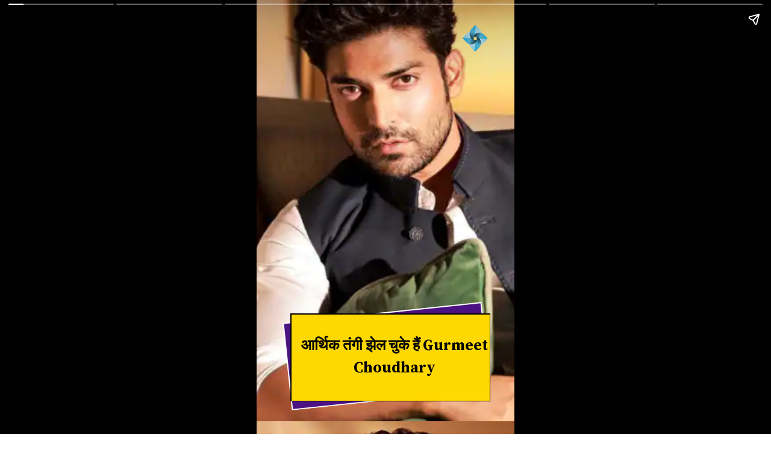

--- FILE ---
content_type: text/html; charset=utf-8
request_url: https://www.zoomnews.in/Stories/web-stories/gurmeet-choudhary-has-faced-financial-crisis/
body_size: 12653
content:
<!DOCTYPE html>
<html amp="" lang="en-US" data-amp-auto-lightbox-disable transformed="self;v=1" i-amphtml-layout=""><head><meta charset="utf-8"><meta name="viewport" content="width=device-width,minimum-scale=1"><link rel="modulepreload" href="https://cdn.ampproject.org/v0.mjs" as="script" crossorigin="anonymous"><link rel="preconnect" href="https://cdn.ampproject.org"><link rel="preload" as="script" href="https://cdn.ampproject.org/v0/amp-story-1.0.js"><style amp-runtime="" i-amphtml-version="012512221826001">html{overflow-x:hidden!important}html.i-amphtml-fie{height:100%!important;width:100%!important}html:not([amp4ads]),html:not([amp4ads]) body{height:auto!important}html:not([amp4ads]) body{margin:0!important}body{-webkit-text-size-adjust:100%;-moz-text-size-adjust:100%;-ms-text-size-adjust:100%;text-size-adjust:100%}html.i-amphtml-singledoc.i-amphtml-embedded{-ms-touch-action:pan-y pinch-zoom;touch-action:pan-y pinch-zoom}html.i-amphtml-fie>body,html.i-amphtml-singledoc>body{overflow:visible!important}html.i-amphtml-fie:not(.i-amphtml-inabox)>body,html.i-amphtml-singledoc:not(.i-amphtml-inabox)>body{position:relative!important}html.i-amphtml-ios-embed-legacy>body{overflow-x:hidden!important;overflow-y:auto!important;position:absolute!important}html.i-amphtml-ios-embed{overflow-y:auto!important;position:static}#i-amphtml-wrapper{overflow-x:hidden!important;overflow-y:auto!important;position:absolute!important;top:0!important;left:0!important;right:0!important;bottom:0!important;margin:0!important;display:block!important}html.i-amphtml-ios-embed.i-amphtml-ios-overscroll,html.i-amphtml-ios-embed.i-amphtml-ios-overscroll>#i-amphtml-wrapper{-webkit-overflow-scrolling:touch!important}#i-amphtml-wrapper>body{position:relative!important;border-top:1px solid transparent!important}#i-amphtml-wrapper+body{visibility:visible}#i-amphtml-wrapper+body .i-amphtml-lightbox-element,#i-amphtml-wrapper+body[i-amphtml-lightbox]{visibility:hidden}#i-amphtml-wrapper+body[i-amphtml-lightbox] .i-amphtml-lightbox-element{visibility:visible}#i-amphtml-wrapper.i-amphtml-scroll-disabled,.i-amphtml-scroll-disabled{overflow-x:hidden!important;overflow-y:hidden!important}amp-instagram{padding:54px 0px 0px!important;background-color:#fff}amp-iframe iframe{box-sizing:border-box!important}[amp-access][amp-access-hide]{display:none}[subscriptions-dialog],body:not(.i-amphtml-subs-ready) [subscriptions-action],body:not(.i-amphtml-subs-ready) [subscriptions-section]{display:none!important}amp-experiment,amp-live-list>[update]{display:none}amp-list[resizable-children]>.i-amphtml-loading-container.amp-hidden{display:none!important}amp-list [fetch-error],amp-list[load-more] [load-more-button],amp-list[load-more] [load-more-end],amp-list[load-more] [load-more-failed],amp-list[load-more] [load-more-loading]{display:none}amp-list[diffable] div[role=list]{display:block}amp-story-page,amp-story[standalone]{min-height:1px!important;display:block!important;height:100%!important;margin:0!important;padding:0!important;overflow:hidden!important;width:100%!important}amp-story[standalone]{background-color:#000!important;position:relative!important}amp-story-page{background-color:#757575}amp-story .amp-active>div,amp-story .i-amphtml-loader-background{display:none!important}amp-story-page:not(:first-of-type):not([distance]):not([active]){transform:translateY(1000vh)!important}amp-autocomplete{position:relative!important;display:inline-block!important}amp-autocomplete>input,amp-autocomplete>textarea{padding:0.5rem;border:1px solid rgba(0,0,0,.33)}.i-amphtml-autocomplete-results,amp-autocomplete>input,amp-autocomplete>textarea{font-size:1rem;line-height:1.5rem}[amp-fx^=fly-in]{visibility:hidden}amp-script[nodom],amp-script[sandboxed]{position:fixed!important;top:0!important;width:1px!important;height:1px!important;overflow:hidden!important;visibility:hidden}
/*# sourceURL=/css/ampdoc.css*/[hidden]{display:none!important}.i-amphtml-element{display:inline-block}.i-amphtml-blurry-placeholder{transition:opacity 0.3s cubic-bezier(0.0,0.0,0.2,1)!important;pointer-events:none}[layout=nodisplay]:not(.i-amphtml-element){display:none!important}.i-amphtml-layout-fixed,[layout=fixed][width][height]:not(.i-amphtml-layout-fixed){display:inline-block;position:relative}.i-amphtml-layout-responsive,[layout=responsive][width][height]:not(.i-amphtml-layout-responsive),[width][height][heights]:not([layout]):not(.i-amphtml-layout-responsive),[width][height][sizes]:not(img):not([layout]):not(.i-amphtml-layout-responsive){display:block;position:relative}.i-amphtml-layout-intrinsic,[layout=intrinsic][width][height]:not(.i-amphtml-layout-intrinsic){display:inline-block;position:relative;max-width:100%}.i-amphtml-layout-intrinsic .i-amphtml-sizer{max-width:100%}.i-amphtml-intrinsic-sizer{max-width:100%;display:block!important}.i-amphtml-layout-container,.i-amphtml-layout-fixed-height,[layout=container],[layout=fixed-height][height]:not(.i-amphtml-layout-fixed-height){display:block;position:relative}.i-amphtml-layout-fill,.i-amphtml-layout-fill.i-amphtml-notbuilt,[layout=fill]:not(.i-amphtml-layout-fill),body noscript>*{display:block;overflow:hidden!important;position:absolute;top:0;left:0;bottom:0;right:0}body noscript>*{position:absolute!important;width:100%;height:100%;z-index:2}body noscript{display:inline!important}.i-amphtml-layout-flex-item,[layout=flex-item]:not(.i-amphtml-layout-flex-item){display:block;position:relative;-ms-flex:1 1 auto;flex:1 1 auto}.i-amphtml-layout-fluid{position:relative}.i-amphtml-layout-size-defined{overflow:hidden!important}.i-amphtml-layout-awaiting-size{position:absolute!important;top:auto!important;bottom:auto!important}i-amphtml-sizer{display:block!important}@supports (aspect-ratio:1/1){i-amphtml-sizer.i-amphtml-disable-ar{display:none!important}}.i-amphtml-blurry-placeholder,.i-amphtml-fill-content{display:block;height:0;max-height:100%;max-width:100%;min-height:100%;min-width:100%;width:0;margin:auto}.i-amphtml-layout-size-defined .i-amphtml-fill-content{position:absolute;top:0;left:0;bottom:0;right:0}.i-amphtml-replaced-content,.i-amphtml-screen-reader{padding:0!important;border:none!important}.i-amphtml-screen-reader{position:fixed!important;top:0px!important;left:0px!important;width:4px!important;height:4px!important;opacity:0!important;overflow:hidden!important;margin:0!important;display:block!important;visibility:visible!important}.i-amphtml-screen-reader~.i-amphtml-screen-reader{left:8px!important}.i-amphtml-screen-reader~.i-amphtml-screen-reader~.i-amphtml-screen-reader{left:12px!important}.i-amphtml-screen-reader~.i-amphtml-screen-reader~.i-amphtml-screen-reader~.i-amphtml-screen-reader{left:16px!important}.i-amphtml-unresolved{position:relative;overflow:hidden!important}.i-amphtml-select-disabled{-webkit-user-select:none!important;-ms-user-select:none!important;user-select:none!important}.i-amphtml-notbuilt,[layout]:not(.i-amphtml-element),[width][height][heights]:not([layout]):not(.i-amphtml-element),[width][height][sizes]:not(img):not([layout]):not(.i-amphtml-element){position:relative;overflow:hidden!important;color:transparent!important}.i-amphtml-notbuilt:not(.i-amphtml-layout-container)>*,[layout]:not([layout=container]):not(.i-amphtml-element)>*,[width][height][heights]:not([layout]):not(.i-amphtml-element)>*,[width][height][sizes]:not([layout]):not(.i-amphtml-element)>*{display:none}amp-img:not(.i-amphtml-element)[i-amphtml-ssr]>img.i-amphtml-fill-content{display:block}.i-amphtml-notbuilt:not(.i-amphtml-layout-container),[layout]:not([layout=container]):not(.i-amphtml-element),[width][height][heights]:not([layout]):not(.i-amphtml-element),[width][height][sizes]:not(img):not([layout]):not(.i-amphtml-element){color:transparent!important;line-height:0!important}.i-amphtml-ghost{visibility:hidden!important}.i-amphtml-element>[placeholder],[layout]:not(.i-amphtml-element)>[placeholder],[width][height][heights]:not([layout]):not(.i-amphtml-element)>[placeholder],[width][height][sizes]:not([layout]):not(.i-amphtml-element)>[placeholder]{display:block;line-height:normal}.i-amphtml-element>[placeholder].amp-hidden,.i-amphtml-element>[placeholder].hidden{visibility:hidden}.i-amphtml-element:not(.amp-notsupported)>[fallback],.i-amphtml-layout-container>[placeholder].amp-hidden,.i-amphtml-layout-container>[placeholder].hidden{display:none}.i-amphtml-layout-size-defined>[fallback],.i-amphtml-layout-size-defined>[placeholder]{position:absolute!important;top:0!important;left:0!important;right:0!important;bottom:0!important;z-index:1}amp-img[i-amphtml-ssr]:not(.i-amphtml-element)>[placeholder]{z-index:auto}.i-amphtml-notbuilt>[placeholder]{display:block!important}.i-amphtml-hidden-by-media-query{display:none!important}.i-amphtml-element-error{background:red!important;color:#fff!important;position:relative!important}.i-amphtml-element-error:before{content:attr(error-message)}i-amp-scroll-container,i-amphtml-scroll-container{position:absolute;top:0;left:0;right:0;bottom:0;display:block}i-amp-scroll-container.amp-active,i-amphtml-scroll-container.amp-active{overflow:auto;-webkit-overflow-scrolling:touch}.i-amphtml-loading-container{display:block!important;pointer-events:none;z-index:1}.i-amphtml-notbuilt>.i-amphtml-loading-container{display:block!important}.i-amphtml-loading-container.amp-hidden{visibility:hidden}.i-amphtml-element>[overflow]{cursor:pointer;position:relative;z-index:2;visibility:hidden;display:initial;line-height:normal}.i-amphtml-layout-size-defined>[overflow]{position:absolute}.i-amphtml-element>[overflow].amp-visible{visibility:visible}template{display:none!important}.amp-border-box,.amp-border-box *,.amp-border-box :after,.amp-border-box :before{box-sizing:border-box}amp-pixel{display:none!important}amp-analytics,amp-auto-ads,amp-story-auto-ads{position:fixed!important;top:0!important;width:1px!important;height:1px!important;overflow:hidden!important;visibility:hidden}amp-story{visibility:hidden!important}html.i-amphtml-fie>amp-analytics{position:initial!important}[visible-when-invalid]:not(.visible),form [submit-error],form [submit-success],form [submitting]{display:none}amp-accordion{display:block!important}@media (min-width:1px){:where(amp-accordion>section)>:first-child{margin:0;background-color:#efefef;padding-right:20px;border:1px solid #dfdfdf}:where(amp-accordion>section)>:last-child{margin:0}}amp-accordion>section{float:none!important}amp-accordion>section>*{float:none!important;display:block!important;overflow:hidden!important;position:relative!important}amp-accordion,amp-accordion>section{margin:0}amp-accordion:not(.i-amphtml-built)>section>:last-child{display:none!important}amp-accordion:not(.i-amphtml-built)>section[expanded]>:last-child{display:block!important}
/*# sourceURL=/css/ampshared.css*/</style><meta name="amp-story-generator-name" content="Web Stories for WordPress"><meta name="amp-story-generator-version" content="1.22.1"><meta name="robots" content="max-image-preview:large"><meta name="description" content="Gurmeet Choudhary: गुरमीत चौधरी आर्मी फैमिली से ताल्लुक रखते हैं. एक्टिंग की दुनिया में कदम रखने से पहले वो मॉडलिंग किया करते थे. गुरमीत काफी हैंडसम है इस बात से इंकार नहीं किया जा सकता है."><meta property="og:locale" content="en-US"><meta property="og:site_name" content="Zoom News"><meta property="og:type" content="article"><meta property="og:title" content="आर्थिक तंगी झेल चुके हैं Gurmeet Choudhary"><meta property="og:url" content="https://www.zoomnews.in/Stories/web-stories/gurmeet-choudhary-has-faced-financial-crisis/"><meta property="og:description" content="Gurmeet Choudhary: गुरमीत चौधरी आर्मी फैमिली से ताल्लुक रखते हैं. एक्टिंग की दुनिया में कदम रखने से पहले वो मॉडलिंग किया करते थे. गुरमीत काफी हैंडसम है इस बात से इंकार नहीं किया जा सकता है."><meta property="article:published_time" content="2022-12-24T19:13:16+05:30"><meta property="article:modified_time" content="2022-12-24T19:13:20+05:30"><meta property="og:image" content="https://www.zoomnews.in/Stories/wp-content/uploads/2022/12/cropped-image-2201.png"><meta property="og:image:width" content="640"><meta property="og:image:height" content="853"><meta name="twitter:card" content="summary_large_image"><meta name="twitter:image" content="https://www.zoomnews.in/Stories/wp-content/uploads/2022/12/cropped-image-2201.png"><meta name="twitter:image:alt" content="आर्थिक तंगी झेल चुके हैं Gurmeet Choudhary"><meta name="generator" content="WordPress 6.0.2"><meta name="msapplication-TileImage" content="https://www.zoomnews.in/Stories/wp-content/uploads/2022/05/cropped-google222-270x270.png"><link rel="preconnect" href="https://fonts.gstatic.com" crossorigin=""><link rel="dns-prefetch" href="https://fonts.gstatic.com"><link rel="preconnect" href="https://fonts.gstatic.com/" crossorigin=""><link href="https://www.zoomnews.in/Stories/wp-content/uploads/2022/12/image-2200.png" rel="preload" as="image"><script async="" src="https://cdn.ampproject.org/v0.mjs" type="module" crossorigin="anonymous"></script><script async nomodule src="https://cdn.ampproject.org/v0.js" crossorigin="anonymous"></script><script async="" src="https://cdn.ampproject.org/v0/amp-story-1.0.mjs" custom-element="amp-story" type="module" crossorigin="anonymous"></script><script async nomodule src="https://cdn.ampproject.org/v0/amp-story-1.0.js" crossorigin="anonymous" custom-element="amp-story"></script><script src="https://cdn.ampproject.org/v0/amp-story-auto-ads-0.1.mjs" async="" custom-element="amp-story-auto-ads" type="module" crossorigin="anonymous"></script><script async nomodule src="https://cdn.ampproject.org/v0/amp-story-auto-ads-0.1.js" crossorigin="anonymous" custom-element="amp-story-auto-ads"></script><script src="https://cdn.ampproject.org/v0/amp-story-auto-analytics-0.1.mjs" async="" custom-element="amp-story-auto-analytics" type="module" crossorigin="anonymous"></script><script async nomodule src="https://cdn.ampproject.org/v0/amp-story-auto-analytics-0.1.js" crossorigin="anonymous" custom-element="amp-story-auto-analytics"></script><link rel="icon" href="https://www.zoomnews.in/Stories/wp-content/uploads/2022/05/cropped-google222-32x32.png" sizes="32x32"><link rel="icon" href="https://www.zoomnews.in/Stories/wp-content/uploads/2022/05/cropped-google222-192x192.png" sizes="192x192"><link href="https://fonts.googleapis.com/css2?display=swap&amp;family=Source+Serif+Pro%3Awght%40700&amp;family=Roboto+Condensed" rel="stylesheet"><style amp-custom="">h3{font-weight:normal}amp-story-page{background-color:#131516}amp-story-grid-layer{overflow:visible}@media (max-aspect-ratio: 9 / 16){@media (min-aspect-ratio: 320 / 678){amp-story-grid-layer.grid-layer{margin-top:calc(( 100% / .5625 - 100% / .66666666666667 ) / 2)}}}@media not all and (min-resolution:.001dpcm){@media{p.text-wrapper > span{font-size:calc(100% - .5px)}}}.page-fullbleed-area{position:absolute;overflow:hidden;width:100%;left:0;height:calc(1.1851851851852 * 100%);top:calc(( 1 - 1.1851851851852 ) * 100% / 2)}.page-safe-area{overflow:visible;position:absolute;top:0;bottom:0;left:0;right:0;width:100%;height:calc(.84375 * 100%);margin:auto 0}.mask{position:absolute;overflow:hidden}.fill{position:absolute;top:0;left:0;right:0;bottom:0;margin:0}@media (prefers-reduced-motion: no-preference){.animation-wrapper{opacity:var(--initial-opacity);transform:var(--initial-transform)}}._1a35782{background-color:#e9be8c}._6120891{position:absolute;pointer-events:none;left:0;top:-9.25926%;width:100%;height:118.51852%;opacity:1}._89d52dd{pointer-events:initial;width:100%;height:100%;display:block;position:absolute;top:0;left:0;z-index:0}._8c104c3{position:absolute;width:244.14815%;height:103%;left:-36.31019%;top:-1.5%}._6362a36{position:absolute;pointer-events:none;left:calc(12.13592% - 2px);top:calc(74.91909% - 2px);width:calc(76.69903% + 4px);height:calc(22.16828% + 4px);transform:rotate(354deg);opacity:1}._f7f08bb{width:100%;height:100%;display:block;position:absolute;top:0;left:0;--initial-opacity:1;--initial-transform:rotate(-354deg) translate3d(114.55696%,0px,0) rotate(354deg)}._75da10d{width:100%;height:100%;display:block;position:absolute;top:0;left:0;--initial-opacity:0;--initial-transform:none}._32eb1ef{width:100%;height:100%;display:block;position:absolute;top:0;left:0;--initial-opacity:1;--initial-transform:scale(.15)}._23afb13{top:0;left:0;right:0;bottom:0;width:100%;height:100%;position:absolute;border-width:2px 2px 2px 2px;border-color:rgba(255,255,255,1);border-style:solid;pointer-events:initial;display:block;z-index:0}._8b56075{background-color:#4b1283;will-change:transform}._22ad342{position:absolute;pointer-events:none;left:calc(13.59223% - 2px);top:calc(75.24272% - 2px);width:calc(76.69903% + 4px);height:calc(22.16828% + 4px);opacity:1}._a25489d{width:100%;height:100%;display:block;position:absolute;top:0;left:0;--initial-opacity:1;--initial-transform:translate3d(-117.72151%,0px,0)}._d9c19d3{top:0;left:0;right:0;bottom:0;width:100%;height:100%;position:absolute;border-width:2px 2px 2px 2px;border-color:rgba(0,0,0,1);border-style:solid;pointer-events:initial;display:block;z-index:0}._12b20f1{background-color:#ffd900;will-change:transform}._9022a8d{position:absolute;pointer-events:none;left:16.99029%;top:80.90615%;width:73.05825%;height:10.84142%;opacity:1}._2e4d8ca{width:100%;height:100%;display:block;position:absolute;top:0;left:0;--initial-opacity:1;--initial-transform:scale(.33333333333333)}._4f3e667{white-space:pre-line;overflow-wrap:break-word;word-break:break-word;margin:-.98471760797342% 0;font-family:"Source Serif Pro",serif;font-size:.38835em;line-height:1.5;text-align:center;padding:0;color:#000}._47e5cc9{font-weight:700}._25ffc57{position:absolute;pointer-events:none;left:78.8835%;top:0;width:11.65049%;height:7.76699%;opacity:1}._efc141f{position:absolute;width:100%;height:100.00004%;left:0%;top:-.00002%}._f0b6162{background-color:#d59d6f}._254c3af{width:100%;height:100%;display:block;position:absolute;top:0;left:0}._232a561{position:absolute;width:177.77778%;height:100%;left:-38.88889%;top:0%}._853ccfb{position:absolute;pointer-events:none;left:-75.97087%;top:71.84466%;width:252.91262%;height:168.12298%;opacity:1}._df3c7ea{width:100%;height:100%;display:block;position:absolute;top:0;left:0;--initial-opacity:0;--initial-transform:rotate(-540deg) scale(.1)}._d405d9b{pointer-events:initial;width:100%;height:100%;display:block;position:absolute;top:0;left:0;z-index:0;clip-path:url("#el-7a06784b-faac-4272-a113-ccd3cac4e0fc");-webkit-clip-path:url("#el-7a06784b-faac-4272-a113-ccd3cac4e0fc")}._3f8d6e2{background-color:rgba(0,0,0,.7);will-change:transform}._1d678b5{position:absolute;pointer-events:none;left:11.65049%;top:80.74434%;width:14.07767%;height:5.01618%;opacity:1}._f48dc9c{width:100%;height:100%;display:block;position:absolute;top:0;left:0;--initial-opacity:1;--initial-transform:translate3d(-182.75865%,0px,0)}._25a5434{display:block;position:absolute;top:0;height:100%;width:auto}._b7c95e0{position:absolute;pointer-events:none;left:14.80583%;top:88.51133%;width:71.84466%;height:11.48867%;opacity:1}._57b6cfb{width:100%;height:100%;display:block;position:absolute;top:0;left:0;--initial-opacity:1;--initial-transform:translate3d(0px,180.59471%,0)}._e6e346a{white-space:pre-line;overflow-wrap:break-word;word-break:break-word;margin:-.30299831081081% 0;font-family:"Roboto Condensed",sans-serif;font-size:.226537em;line-height:1.3;text-align:center;padding:0;color:#000}._4bbb41a{color:#fff}._1b371ca{background-color:#c5b8ae}._b848f5b{position:absolute;pointer-events:none;left:-76.21359%;top:70.22654%;width:252.91262%;height:168.12298%;opacity:1}._fc714f7{pointer-events:initial;width:100%;height:100%;display:block;position:absolute;top:0;left:0;z-index:0;clip-path:url("#el-9aa0e4ac-5854-4d78-8145-48e3e7eee991");-webkit-clip-path:url("#el-9aa0e4ac-5854-4d78-8145-48e3e7eee991")}._5fab61f{position:absolute;pointer-events:none;left:11.65049%;top:79.12621%;width:14.07767%;height:5.01618%;opacity:1}._df8ba08{position:absolute;pointer-events:none;left:13.83495%;top:86.73139%;width:72.57282%;height:11.48867%;opacity:1}._36dbf37{width:100%;height:100%;display:block;position:absolute;top:0;left:0;--initial-opacity:1;--initial-transform:translate3d(0px,196.08771%,0)}._2c4d085{white-space:pre-line;overflow-wrap:break-word;word-break:break-word;margin:-.29995819397993% 0;font-family:"Roboto Condensed",sans-serif;font-size:.226537em;line-height:1.3;text-align:center;padding:0;color:#000}._05986eb{background-color:#ac9a87}._56ecf50{position:absolute;width:142.22222%;height:100%;left:-21.11111%;top:0%}._5a37e5b{position:absolute;pointer-events:none;left:-76.21359%;top:71.84466%;width:252.91262%;height:168.12298%;opacity:1}._cfc870d{pointer-events:initial;width:100%;height:100%;display:block;position:absolute;top:0;left:0;z-index:0;clip-path:url("#el-74859d76-a56b-48ff-a435-869b4840fc15");-webkit-clip-path:url("#el-74859d76-a56b-48ff-a435-869b4840fc15")}._e911f06{position:absolute;pointer-events:none;left:12.37864%;top:88.51133%;width:72.3301%;height:11.48867%;opacity:1}._139e904{white-space:pre-line;overflow-wrap:break-word;word-break:break-word;margin:-.30096476510067% 0;font-family:"Roboto Condensed",sans-serif;font-size:.226537em;line-height:1.3;text-align:center;padding:0;color:#000}._4e71f0e{background-color:#cbcdd3}._7270418{position:absolute;pointer-events:none;left:-74.75728%;top:68.28479%;width:252.91262%;height:168.12298%;opacity:1}._d913439{pointer-events:initial;width:100%;height:100%;display:block;position:absolute;top:0;left:0;z-index:0;clip-path:url("#el-e11a7396-4565-47d7-b179-141e09dfaf27");-webkit-clip-path:url("#el-e11a7396-4565-47d7-b179-141e09dfaf27")}._dd9a967{position:absolute;pointer-events:none;left:14.80583%;top:87.54045%;width:70.63107%;height:12.29773%;opacity:1}._72fefbe{width:100%;height:100%;display:block;position:absolute;top:0;left:0;--initial-opacity:1;--initial-transform:translate3d(0px,176.60828%,0)}._506e02a{white-space:pre-line;overflow-wrap:break-word;word-break:break-word;margin:-.33021907216495% 0;font-family:"Roboto Condensed",sans-serif;font-size:.242718em;line-height:1.3;text-align:center;padding:0;color:#000}._446747a{position:absolute;pointer-events:none;left:11.65049%;top:78.64078%;width:14.07767%;height:5.01618%;opacity:1}._101c80d{background-color:#92867f}._25c9bcb{position:absolute;pointer-events:none;left:-74.75728%;top:70.71197%;width:252.91262%;height:168.12298%;opacity:1}._7f07a8d{pointer-events:initial;width:100%;height:100%;display:block;position:absolute;top:0;left:0;z-index:0;clip-path:url("#el-0354cacc-942d-4bd2-b333-53b3adcb4e4b");-webkit-clip-path:url("#el-0354cacc-942d-4bd2-b333-53b3adcb4e4b")}._0cc9bb0{position:absolute;pointer-events:none;left:16.74757%;top:87.86408%;width:66.74757%;height:8.57605%;opacity:1}._7046f54{width:100%;height:100%;display:block;position:absolute;top:0;left:0;--initial-opacity:1;--initial-transform:translate3d(0px,249.47592%,0)}._ab67617{white-space:pre-line;overflow-wrap:break-word;word-break:break-word;margin:-.32613636363636% 0;font-family:"Roboto Condensed",sans-serif;font-size:.226537em;line-height:1.3;text-align:center;padding:0;color:#000}._d673d70{position:absolute;pointer-events:none;left:11.65049%;top:79.61165%;width:14.07767%;height:5.01618%;opacity:1}._7404e25{background-color:#383933}._1ec3fa8{position:absolute;width:142.62398%;height:100%;left:-21.31199%;top:0%}._1ebe9bc{position:absolute;pointer-events:none;left:-74.75728%;top:68.4466%;width:252.91262%;height:168.12298%;opacity:1}._f45601b{pointer-events:initial;width:100%;height:100%;display:block;position:absolute;top:0;left:0;z-index:0;clip-path:url("#el-3b111528-b746-4f86-8bce-9a4086385030");-webkit-clip-path:url("#el-3b111528-b746-4f86-8bce-9a4086385030")}._14417a6{position:absolute;pointer-events:none;left:14.56311%;top:88.34951%;width:71.1165%;height:8.73786%;opacity:1}._6457df1{width:100%;height:100%;display:block;position:absolute;top:0;left:0;--initial-opacity:1;--initial-transform:translate3d(0px,239.30058%,0)}._2532298{white-space:pre-line;overflow-wrap:break-word;word-break:break-word;margin:-.30610068259386% 0;font-family:"Roboto Condensed",sans-serif;font-size:.226537em;line-height:1.3;text-align:center;padding:0;color:#000}._9cad46f{position:absolute;pointer-events:none;left:9.46602%;top:79.28803%;width:14.07767%;height:5.01618%;opacity:1}._cbd8168{width:100%;height:100%;display:block;position:absolute;top:0;left:0;--initial-opacity:1;--initial-transform:translate3d(-167.24138%,0px,0)}

/*# sourceURL=amp-custom.css */</style><link rel="alternate" type="application/rss+xml" title="Zoom News » Feed" href="https://www.zoomnews.in/Stories/feed/"><link rel="alternate" type="application/rss+xml" title="Zoom News » Comments Feed" href="https://www.zoomnews.in/Stories/comments/feed/"><link rel="alternate" type="application/rss+xml" title="Zoom News » Stories Feed" href="https://www.zoomnews.in/Stories/web-stories/feed/"><script type="application/ld+json">{"@context":"http://schema.org","publisher":{"@type":"Organization","name":"Zoom News","logo":{"@type":"ImageObject","url":"https://www.zoomnews.in/Stories/wp-content/uploads/2022/03/zoomsymbol.png","width":96,"height":96}},"image":"https://www.zoomnews.in/Stories/wp-content/uploads/2022/12/cropped-image-2201.png","@type":"Article","mainEntityOfPage":"https://www.zoomnews.in/Stories/web-stories/gurmeet-choudhary-has-faced-financial-crisis/","headline":"\u0906\u0930\u094d\u0925\u093f\u0915 \u0924\u0902\u0917\u0940 \u091d\u0947\u0932 \u091a\u0941\u0915\u0947 \u0939\u0948\u0902 Gurmeet Choudhary","datePublished":"2022-12-24T13:43:16+05:30","dateModified":"2022-12-24T13:43:20+05:30","author":{"@type":"Person","name":"Nitin Gupta"}}</script><link rel="https://api.w.org/" href="https://www.zoomnews.in/Stories/wp-json/"><link rel="alternate" type="application/json" href="https://www.zoomnews.in/Stories/wp-json/web-stories/v1/web-story/31176"><link rel="EditURI" type="application/rsd+xml" title="RSD" href="https://www.zoomnews.in/Stories/xmlrpc.php?rsd"><link rel="wlwmanifest" type="application/wlwmanifest+xml" href="https://www.zoomnews.in/Stories/wp-includes/wlwmanifest.xml"><link rel="prev" title="रणवीर सिंह की तरह आपको भी चाहिए डैशिंग लुक तो लें इंस्पिरेशन" href="https://www.zoomnews.in/Stories/web-stories/like-ranveer-singh-you-also-want-a-dashing-look-then-take-inspiration/"><link rel="next" title="न्यू ईयर पार्टी के लिए Nora Fatehi की ये ब्लू ड्रेस है एकदम बेस्ट" href="https://www.zoomnews.in/Stories/web-stories/nora-fatehis-blue-dress-is-the-best-for-the-new-year-party/"><link rel="canonical" href="https://www.zoomnews.in/Stories/web-stories/gurmeet-choudhary-has-faced-financial-crisis/"><link rel="shortlink" href="https://www.zoomnews.in/Stories/?p=31176"><link rel="alternate" type="application/json+oembed" href="https://www.zoomnews.in/Stories/wp-json/oembed/1.0/embed?url=https%3A%2F%2Fwww.zoomnews.in%2FStories%2Fweb-stories%2Fgurmeet-choudhary-has-faced-financial-crisis%2F"><link rel="alternate" type="text/xml+oembed" href="https://www.zoomnews.in/Stories/wp-json/oembed/1.0/embed?url=https%3A%2F%2Fwww.zoomnews.in%2FStories%2Fweb-stories%2Fgurmeet-choudhary-has-faced-financial-crisis%2F&amp;format=xml"><link rel="apple-touch-icon" href="https://www.zoomnews.in/Stories/wp-content/uploads/2022/05/cropped-google222-180x180.png"><title>आर्थिक तंगी झेल चुके हैं Gurmeet Choudhary – Zoom News</title><script amp-onerror="">document.querySelector("script[src*='/v0.js']").onerror=function(){document.querySelector('style[amp-boilerplate]').textContent=''}</script><style amp-boilerplate="">body{-webkit-animation:-amp-start 8s steps(1,end) 0s 1 normal both;-moz-animation:-amp-start 8s steps(1,end) 0s 1 normal both;-ms-animation:-amp-start 8s steps(1,end) 0s 1 normal both;animation:-amp-start 8s steps(1,end) 0s 1 normal both}@-webkit-keyframes -amp-start{from{visibility:hidden}to{visibility:visible}}@-moz-keyframes -amp-start{from{visibility:hidden}to{visibility:visible}}@-ms-keyframes -amp-start{from{visibility:hidden}to{visibility:visible}}@-o-keyframes -amp-start{from{visibility:hidden}to{visibility:visible}}@keyframes -amp-start{from{visibility:hidden}to{visibility:visible}}</style><noscript><style amp-boilerplate="">body{-webkit-animation:none;-moz-animation:none;-ms-animation:none;animation:none}</style></noscript><!--
AMP optimization could not be completed due to the following:
 - CannotRemoveBoilerplate: Cannot remove boilerplate because of an unsupported layout: amp-story
--></head><body><amp-story standalone="" publisher="Zoom News" publisher-logo-src="https://www.zoomnews.in/Stories/wp-content/uploads/2022/03/zoomsymbol.png" title="आर्थिक तंगी झेल चुके हैं Gurmeet Choudhary" poster-portrait-src="https://www.zoomnews.in/Stories/wp-content/uploads/2022/12/cropped-image-2201.png" class="i-amphtml-layout-container" i-amphtml-layout="container"><amp-story-page id="3020923e-e557-4bd2-9f5d-06ef0b0de0d6" auto-advance-after="7s" class="i-amphtml-layout-container" i-amphtml-layout="container"><amp-story-animation layout="nodisplay" trigger="visibility" class="i-amphtml-layout-nodisplay" hidden="hidden" i-amphtml-layout="nodisplay"><script type="application/json">[{"selector":"#anim-9080292e-654d-41f2-91da-08ea4dbd770a","keyframes":{"transform":["translate3d(-117.72151%, 0px, 0)","translate3d(0px, 0px, 0)"]},"delay":0,"duration":1000,"easing":"cubic-bezier(0.4, 0.4, 0.0, 1)","fill":"both"}]</script></amp-story-animation><amp-story-animation layout="nodisplay" trigger="visibility" class="i-amphtml-layout-nodisplay" hidden="hidden" i-amphtml-layout="nodisplay"><script type="application/json">[{"selector":"#anim-7170c3e0-c599-4c4c-81f9-228c0b3536b5","keyframes":{"opacity":[0,1]},"delay":0,"duration":1000,"easing":"cubic-bezier(0.4, 0.4, 0.0, 1)","fill":"both"}]</script></amp-story-animation><amp-story-animation layout="nodisplay" trigger="visibility" class="i-amphtml-layout-nodisplay" hidden="hidden" i-amphtml-layout="nodisplay"><script type="application/json">[{"selector":"#anim-6d638a34-f1b9-45d5-8e22-fe5baf7adc75","keyframes":{"transform":["scale(0.15)","scale(1)"]},"delay":0,"duration":1000,"easing":"cubic-bezier(0.4, 0.4, 0.0, 1)","fill":"forwards"}]</script></amp-story-animation><amp-story-animation layout="nodisplay" trigger="visibility" class="i-amphtml-layout-nodisplay" hidden="hidden" i-amphtml-layout="nodisplay"><script type="application/json">[{"selector":"#anim-c319da31-23ed-483b-9350-ebe963afd4f2","keyframes":{"transform":["rotate(-354deg) translate3d(114.55696%, 0px, 0) rotate(354deg)","rotate(-354deg) translate3d(0px, 0px, 0) rotate(354deg)"]},"delay":0,"duration":1000,"easing":"cubic-bezier(0.4, 0.4, 0.0, 1)","fill":"both"}]</script></amp-story-animation><amp-story-animation layout="nodisplay" trigger="visibility" class="i-amphtml-layout-nodisplay" hidden="hidden" i-amphtml-layout="nodisplay"><script type="application/json">[{"selector":"#anim-dc685538-49fe-4cb2-9aaa-d9aba263907c","keyframes":{"opacity":[0,1]},"delay":0,"duration":1000,"easing":"cubic-bezier(0.4, 0.4, 0.0, 1)","fill":"both"}]</script></amp-story-animation><amp-story-animation layout="nodisplay" trigger="visibility" class="i-amphtml-layout-nodisplay" hidden="hidden" i-amphtml-layout="nodisplay"><script type="application/json">[{"selector":"#anim-de884f71-3928-49c1-b186-f44f1d7ae075","keyframes":{"transform":["scale(0.15)","scale(1)"]},"delay":0,"duration":1000,"easing":"cubic-bezier(0.4, 0.4, 0.0, 1)","fill":"forwards"}]</script></amp-story-animation><amp-story-animation layout="nodisplay" trigger="visibility" class="i-amphtml-layout-nodisplay" hidden="hidden" i-amphtml-layout="nodisplay"><script type="application/json">[{"selector":"#anim-9383aa8e-7e9d-4fec-885c-a6a038e87ff3","keyframes":{"opacity":[0,1]},"delay":0,"duration":2000,"easing":"cubic-bezier(.3,0,.55,1)","fill":"both"}]</script></amp-story-animation><amp-story-animation layout="nodisplay" trigger="visibility" class="i-amphtml-layout-nodisplay" hidden="hidden" i-amphtml-layout="nodisplay"><script type="application/json">[{"selector":"#anim-d92f95fc-74a9-4caf-a44d-2e60a9706287","keyframes":{"transform":["scale(0.3333333333333333)","scale(1)"]},"delay":0,"duration":2000,"easing":"cubic-bezier(.3,0,.55,1)","fill":"forwards"}]</script></amp-story-animation><amp-story-grid-layer template="vertical" aspect-ratio="412:618" class="grid-layer i-amphtml-layout-container" i-amphtml-layout="container"><div class="_1a35782 page-fullbleed-area"><div class="page-safe-area"><div class="_6120891"><div class="_89d52dd mask" id="el-44cd978a-f635-41af-824c-076da4dffbd1"><div data-leaf-element="true" class="_8c104c3"><amp-img layout="fill" src="https://www.zoomnews.in/Stories/wp-content/uploads/2022/12/image-2200.png" alt="" srcset="https://www.zoomnews.in/Stories/wp-content/uploads/2022/12/image-2200.png 720w, https://www.zoomnews.in/Stories/wp-content/uploads/2022/12/image-2200-696x522.png 696w, https://www.zoomnews.in/Stories/wp-content/uploads/2022/12/image-2200-300x225.png 300w, https://www.zoomnews.in/Stories/wp-content/uploads/2022/12/image-2200-150x113.png 150w" sizes="(min-width: 1024px) 110vh, 245vw" disable-inline-width="true" class="i-amphtml-layout-fill i-amphtml-layout-size-defined" i-amphtml-layout="fill"></amp-img></div></div></div></div></div></amp-story-grid-layer><amp-story-grid-layer template="vertical" aspect-ratio="412:618" class="grid-layer i-amphtml-layout-container" i-amphtml-layout="container"><div class="page-fullbleed-area"><div class="page-safe-area"><div class="_6362a36"><div id="anim-c319da31-23ed-483b-9350-ebe963afd4f2" class="_f7f08bb animation-wrapper"><div id="anim-dc685538-49fe-4cb2-9aaa-d9aba263907c" class="_75da10d animation-wrapper"><div id="anim-de884f71-3928-49c1-b186-f44f1d7ae075" class="_32eb1ef animation-wrapper"><div class="_23afb13 mask" id="el-2ef8580d-488a-4423-ad24-e0a219173c80"><div class="_8b56075 fill"></div></div></div></div></div></div><div class="_22ad342"><div id="anim-9080292e-654d-41f2-91da-08ea4dbd770a" class="_a25489d animation-wrapper"><div id="anim-7170c3e0-c599-4c4c-81f9-228c0b3536b5" class="_75da10d animation-wrapper"><div id="anim-6d638a34-f1b9-45d5-8e22-fe5baf7adc75" class="_32eb1ef animation-wrapper"><div class="_d9c19d3 mask" id="el-2c9488fa-c89e-4da0-9b1a-faa5e527a851"><div class="_12b20f1 fill"></div></div></div></div></div></div><div class="_9022a8d"><div id="anim-9383aa8e-7e9d-4fec-885c-a6a038e87ff3" class="_75da10d animation-wrapper"><div id="anim-d92f95fc-74a9-4caf-a44d-2e60a9706287" class="_2e4d8ca animation-wrapper"><div id="el-3cb49dbf-53da-4139-8d78-e2dd1182e585" class="_89d52dd"><h3 class="_4f3e667 fill text-wrapper"><span><span class="_47e5cc9">आर्थिक तंगी झेल चुके हैं Gurmeet Choudhary</span></span></h3></div></div></div></div><div class="_25ffc57"><div class="_89d52dd mask" id="el-225a1c6e-4b11-41f6-a665-dfafc96fe80b"><div data-leaf-element="true" class="_efc141f"><amp-img layout="fill" src="https://www.zoomnews.in/Stories/wp-content/uploads/2022/12/zoomsymbol.png" alt="" class="i-amphtml-layout-fill i-amphtml-layout-size-defined" i-amphtml-layout="fill"></amp-img></div></div></div></div></div></amp-story-grid-layer></amp-story-page><amp-story-page id="aa52f21b-ce7f-4862-b45b-0eb28b7ec6e0" auto-advance-after="7s" class="i-amphtml-layout-container" i-amphtml-layout="container"><amp-story-animation layout="nodisplay" trigger="visibility" class="i-amphtml-layout-nodisplay" hidden="hidden" i-amphtml-layout="nodisplay"><script type="application/json">[{"selector":"#anim-9e38f3eb-b741-4c88-b01e-bc8b08367113","keyframes":[{"transform":"rotate(-540deg) scale(0.1)","opacity":0},{"transform":"none","opacity":1}],"delay":0,"duration":800,"easing":"cubic-bezier(0.4, 0.4, 0.0, 1)","fill":"both","iterations":1}]</script></amp-story-animation><amp-story-animation layout="nodisplay" trigger="visibility" class="i-amphtml-layout-nodisplay" hidden="hidden" i-amphtml-layout="nodisplay"><script type="application/json">[{"selector":"#anim-d790085f-ee63-4e4b-b14d-b97498b5f217","keyframes":{"opacity":[0,1]},"delay":0,"duration":1000,"easing":"cubic-bezier(0.2, 0.6, 0.0, 1)","fill":"both"}]</script></amp-story-animation><amp-story-animation layout="nodisplay" trigger="visibility" class="i-amphtml-layout-nodisplay" hidden="hidden" i-amphtml-layout="nodisplay"><script type="application/json">[{"selector":"#anim-d1fbc970-bc87-43ed-85af-76a405621396","keyframes":{"transform":["translate3d(-182.75865%, 0px, 0)","translate3d(0px, 0px, 0)"]},"delay":0,"duration":1000,"easing":"cubic-bezier(0.2, 0.6, 0.0, 1)","fill":"both"}]</script></amp-story-animation><amp-story-animation layout="nodisplay" trigger="visibility" class="i-amphtml-layout-nodisplay" hidden="hidden" i-amphtml-layout="nodisplay"><script type="application/json">[{"selector":"#anim-51b0bf08-e131-4e66-8082-ecd69e9177fd","keyframes":{"opacity":[0,1]},"delay":0,"duration":1500,"easing":"cubic-bezier(0.2, 0.6, 0.0, 1)","fill":"both"}]</script></amp-story-animation><amp-story-animation layout="nodisplay" trigger="visibility" class="i-amphtml-layout-nodisplay" hidden="hidden" i-amphtml-layout="nodisplay"><script type="application/json">[{"selector":"#anim-569f9800-849c-480c-bd14-a27c653a6ab6","keyframes":{"transform":["translate3d(0px, 180.59471%, 0)","translate3d(0px, 0px, 0)"]},"delay":0,"duration":1500,"easing":"cubic-bezier(0.2, 0.6, 0.0, 1)","fill":"both"}]</script></amp-story-animation><amp-story-animation layout="nodisplay" trigger="visibility" class="i-amphtml-layout-nodisplay" hidden="hidden" i-amphtml-layout="nodisplay"><script type="application/json">[{"selector":"#anim-64f097a2-6023-457c-b7d2-4b2b58632c56","keyframes":[{"transform":"rotate(-540deg) scale(0.1)","opacity":0},{"transform":"none","opacity":1}],"delay":0,"duration":1000,"easing":"cubic-bezier(0.4, 0.4, 0.0, 1)","fill":"both","iterations":1}]</script></amp-story-animation><amp-story-animation layout="nodisplay" trigger="visibility" class="i-amphtml-layout-nodisplay" hidden="hidden" i-amphtml-layout="nodisplay"><script type="application/json">[{"selector":"#anim-48ae72c5-21af-4371-9ff0-ec8595a100b5 [data-leaf-element=\"true\"]","keyframes":{"transform":["translate(-7.105427357601002e-15%, 0%) scale(1.5)","translate(0%, 0%) scale(1)"]},"delay":0,"duration":2000,"easing":"cubic-bezier(.3,0,.55,1)","fill":"forwards"}]</script></amp-story-animation><amp-story-grid-layer template="vertical" aspect-ratio="412:618" class="grid-layer i-amphtml-layout-container" i-amphtml-layout="container"><div class="_f0b6162 page-fullbleed-area"><div class="page-safe-area"><div class="_6120891"><div id="anim-48ae72c5-21af-4371-9ff0-ec8595a100b5" class="_254c3af animation-wrapper"><div class="_89d52dd mask" id="el-af1437ff-513e-4e3e-a1ca-650966f39241"><div data-leaf-element="true" class="_232a561"><amp-img layout="fill" src="https://www.zoomnews.in/Stories/wp-content/uploads/2022/12/image-2201.png" alt="" srcset="https://www.zoomnews.in/Stories/wp-content/uploads/2022/12/image-2201.png 568w, https://www.zoomnews.in/Stories/wp-content/uploads/2022/12/image-2201-300x300.png 300w, https://www.zoomnews.in/Stories/wp-content/uploads/2022/12/image-2201-150x150.png 150w, https://www.zoomnews.in/Stories/wp-content/uploads/2022/12/image-2201-96x96.png 96w" sizes="(min-width: 1024px) 80vh, 178vw" disable-inline-width="true" class="i-amphtml-layout-fill i-amphtml-layout-size-defined" i-amphtml-layout="fill"></amp-img></div></div></div></div></div></div></amp-story-grid-layer><amp-story-grid-layer template="vertical" aspect-ratio="412:618" class="grid-layer i-amphtml-layout-container" i-amphtml-layout="container"><div class="page-fullbleed-area"><div class="page-safe-area"><div class="_853ccfb"><div id="anim-9e38f3eb-b741-4c88-b01e-bc8b08367113" class="_df3c7ea animation-wrapper"><div class="_d405d9b mask"><svg width="0" height="0"><defs><clippath id="el-7a06784b-faac-4272-a113-ccd3cac4e0fc" transform="scale(1 1)" clippathunits="objectBoundingBox"><path d="M 0.972222 , 0.500000 c 0.000000 , 0.261111 -0.211111 , 0.472222 -0.472222 , 0.472222 S 0.027778 , 0.761111 , 0.027778 , 0.500000 S 0.238889 , 0.027778 , 0.500000 , 0.027778 S 0.972222 , 0.238889 , 0.972222 , 0.500000 z" /></clippath></defs></svg><div class="_3f8d6e2 fill"></div></div></div></div><div class="_1d678b5"><div id="anim-d790085f-ee63-4e4b-b14d-b97498b5f217" class="_75da10d animation-wrapper"><div id="anim-d1fbc970-bc87-43ed-85af-76a405621396" class="_f48dc9c animation-wrapper"><div id="el-7f73761e-3b4d-4fab-b259-cc33f9c3d335" class="_89d52dd"><svg viewbox="0 0 17 9" fill="none" xmlns="http://www.w3.org/2000/svg" class="_25a5434"><title>Arrow</title><path d="M15.9436 4.43653c.2145-.21452.2145-.56234 0-.77687L12.4477.163723c-.2146-.2145286-.5624-.2145286-.7769 0-.2145.214527-.2145.562346 0 .776874L14.7783 4.0481l-3.1075 3.10749c-.2145.21453-.2145.56235 0 .77688s.5623.21453.7769 0l3.4959-3.49594zm-15.769772.1609H15.5552V3.49876H.173828v1.09867z" fill="#FFECE3" /></svg></div></div></div></div><div class="_b7c95e0"><div id="anim-51b0bf08-e131-4e66-8082-ecd69e9177fd" class="_75da10d animation-wrapper"><div id="anim-569f9800-849c-480c-bd14-a27c653a6ab6" class="_57b6cfb animation-wrapper"><div id="el-cc1174b7-fb05-475c-90a4-0d392bccb00c" class="_89d52dd"><p class="_e6e346a fill text-wrapper"><span><span class="_4bbb41a">गुरमीत चौधरी आर्मी फैमिली से ताल्लुक रखते हैं. एक्टिंग की दुनिया में कदम रखने से पहले वो मॉडलिंग किया करते थे. गुरमीत काफी हैंडसम है इस बात से इंकार नहीं किया जा सकता है.</span></span></p></div></div></div></div><div class="_25ffc57"><div id="anim-64f097a2-6023-457c-b7d2-4b2b58632c56" class="_df3c7ea animation-wrapper"><div class="_89d52dd mask" id="el-30dea83d-227b-4386-bdc2-2e75e9430786"><div data-leaf-element="true" class="_efc141f"><amp-img layout="fill" src="https://www.zoomnews.in/Stories/wp-content/uploads/2022/12/zoomsymbol.png" alt="" class="i-amphtml-layout-fill i-amphtml-layout-size-defined" i-amphtml-layout="fill"></amp-img></div></div></div></div></div></div></amp-story-grid-layer></amp-story-page><amp-story-page id="c7b5ed0d-8fab-445a-a67d-54b2b1cbaf11" auto-advance-after="7s" class="i-amphtml-layout-container" i-amphtml-layout="container"><amp-story-animation layout="nodisplay" trigger="visibility" class="i-amphtml-layout-nodisplay" hidden="hidden" i-amphtml-layout="nodisplay"><script type="application/json">[{"selector":"#anim-8bf4c297-cb3d-4b18-a888-bd2fc5bcea04","keyframes":[{"transform":"rotate(-540deg) scale(0.1)","opacity":0},{"transform":"none","opacity":1}],"delay":0,"duration":800,"easing":"cubic-bezier(0.4, 0.4, 0.0, 1)","fill":"both","iterations":1}]</script></amp-story-animation><amp-story-animation layout="nodisplay" trigger="visibility" class="i-amphtml-layout-nodisplay" hidden="hidden" i-amphtml-layout="nodisplay"><script type="application/json">[{"selector":"#anim-2e2a8ae0-870c-4ba7-8d49-d7d473c740ed","keyframes":{"opacity":[0,1]},"delay":0,"duration":1000,"easing":"cubic-bezier(0.2, 0.6, 0.0, 1)","fill":"both"}]</script></amp-story-animation><amp-story-animation layout="nodisplay" trigger="visibility" class="i-amphtml-layout-nodisplay" hidden="hidden" i-amphtml-layout="nodisplay"><script type="application/json">[{"selector":"#anim-c0ee2fbc-9841-4546-8485-5bf16d375ef1","keyframes":{"transform":["translate3d(-182.75865%, 0px, 0)","translate3d(0px, 0px, 0)"]},"delay":0,"duration":1000,"easing":"cubic-bezier(0.2, 0.6, 0.0, 1)","fill":"both"}]</script></amp-story-animation><amp-story-animation layout="nodisplay" trigger="visibility" class="i-amphtml-layout-nodisplay" hidden="hidden" i-amphtml-layout="nodisplay"><script type="application/json">[{"selector":"#anim-bbffc6eb-7e8c-47ee-bb16-b879a95f253e","keyframes":{"opacity":[0,1]},"delay":0,"duration":1500,"easing":"cubic-bezier(0.2, 0.6, 0.0, 1)","fill":"both"}]</script></amp-story-animation><amp-story-animation layout="nodisplay" trigger="visibility" class="i-amphtml-layout-nodisplay" hidden="hidden" i-amphtml-layout="nodisplay"><script type="application/json">[{"selector":"#anim-fa768310-c1cd-4ef2-9fba-a2208fd93172","keyframes":{"transform":["translate3d(0px, 196.08771%, 0)","translate3d(0px, 0px, 0)"]},"delay":0,"duration":1500,"easing":"cubic-bezier(0.2, 0.6, 0.0, 1)","fill":"both"}]</script></amp-story-animation><amp-story-animation layout="nodisplay" trigger="visibility" class="i-amphtml-layout-nodisplay" hidden="hidden" i-amphtml-layout="nodisplay"><script type="application/json">[{"selector":"#anim-60719850-30f6-4ed2-98b3-44a04cc00255","keyframes":[{"transform":"rotate(-540deg) scale(0.1)","opacity":0},{"transform":"none","opacity":1}],"delay":0,"duration":1000,"easing":"cubic-bezier(0.4, 0.4, 0.0, 1)","fill":"both","iterations":1}]</script></amp-story-animation><amp-story-animation layout="nodisplay" trigger="visibility" class="i-amphtml-layout-nodisplay" hidden="hidden" i-amphtml-layout="nodisplay"><script type="application/json">[{"selector":"#anim-0c7af978-3a72-4503-b3a7-41c3ef2d32c2 [data-leaf-element=\"true\"]","keyframes":{"transform":["translate(-7.105427357601002e-15%, 0%) scale(1.5)","translate(0%, 0%) scale(1)"]},"delay":0,"duration":2000,"easing":"cubic-bezier(.3,0,.55,1)","fill":"forwards"}]</script></amp-story-animation><amp-story-grid-layer template="vertical" aspect-ratio="412:618" class="grid-layer i-amphtml-layout-container" i-amphtml-layout="container"><div class="_1b371ca page-fullbleed-area"><div class="page-safe-area"><div class="_6120891"><div id="anim-0c7af978-3a72-4503-b3a7-41c3ef2d32c2" class="_254c3af animation-wrapper"><div class="_89d52dd mask" id="el-dcbab7ff-eef6-4980-b8f0-923d1b5524ab"><div data-leaf-element="true" class="_232a561"><amp-img layout="fill" src="https://www.zoomnews.in/Stories/wp-content/uploads/2022/12/image-2202.png" alt="" srcset="https://www.zoomnews.in/Stories/wp-content/uploads/2022/12/image-2202.png 568w, https://www.zoomnews.in/Stories/wp-content/uploads/2022/12/image-2202-300x300.png 300w, https://www.zoomnews.in/Stories/wp-content/uploads/2022/12/image-2202-150x150.png 150w, https://www.zoomnews.in/Stories/wp-content/uploads/2022/12/image-2202-96x96.png 96w" sizes="(min-width: 1024px) 80vh, 178vw" disable-inline-width="true" class="i-amphtml-layout-fill i-amphtml-layout-size-defined" i-amphtml-layout="fill"></amp-img></div></div></div></div></div></div></amp-story-grid-layer><amp-story-grid-layer template="vertical" aspect-ratio="412:618" class="grid-layer i-amphtml-layout-container" i-amphtml-layout="container"><div class="page-fullbleed-area"><div class="page-safe-area"><div class="_b848f5b"><div id="anim-8bf4c297-cb3d-4b18-a888-bd2fc5bcea04" class="_df3c7ea animation-wrapper"><div class="_fc714f7 mask"><svg width="0" height="0"><defs><clippath id="el-9aa0e4ac-5854-4d78-8145-48e3e7eee991" transform="scale(1 1)" clippathunits="objectBoundingBox"><path d="M 0.972222 , 0.500000 c 0.000000 , 0.261111 -0.211111 , 0.472222 -0.472222 , 0.472222 S 0.027778 , 0.761111 , 0.027778 , 0.500000 S 0.238889 , 0.027778 , 0.500000 , 0.027778 S 0.972222 , 0.238889 , 0.972222 , 0.500000 z" /></clippath></defs></svg><div class="_3f8d6e2 fill"></div></div></div></div><div class="_5fab61f"><div id="anim-2e2a8ae0-870c-4ba7-8d49-d7d473c740ed" class="_75da10d animation-wrapper"><div id="anim-c0ee2fbc-9841-4546-8485-5bf16d375ef1" class="_f48dc9c animation-wrapper"><div id="el-989c58c8-8144-4ee4-bd18-0cafd501d1fb" class="_89d52dd"><svg viewbox="0 0 17 9" fill="none" xmlns="http://www.w3.org/2000/svg" class="_25a5434"><title>Arrow</title><path d="M15.9436 4.43653c.2145-.21452.2145-.56234 0-.77687L12.4477.163723c-.2146-.2145286-.5624-.2145286-.7769 0-.2145.214527-.2145.562346 0 .776874L14.7783 4.0481l-3.1075 3.10749c-.2145.21453-.2145.56235 0 .77688s.5623.21453.7769 0l3.4959-3.49594zm-15.769772.1609H15.5552V3.49876H.173828v1.09867z" fill="#FFECE3" /></svg></div></div></div></div><div class="_df8ba08"><div id="anim-bbffc6eb-7e8c-47ee-bb16-b879a95f253e" class="_75da10d animation-wrapper"><div id="anim-fa768310-c1cd-4ef2-9fba-a2208fd93172" class="_36dbf37 animation-wrapper"><div id="el-ce699b75-7bca-4e0b-83d3-8a2a9181634a" class="_89d52dd"><p class="_2c4d085 fill text-wrapper"><span><span class="_4bbb41a">गुरमीत को इसी बीच पैसों की कमी की वजह से कोलाबा के स्टोर में वॉचमैन की नौकरी भी करनी पड़ी थी. उसके बाद उन्हें रामायण में राम का रोल ऑफर हुआ और एक्टर की जिंदगी पूरी तरह से हमेशा के लिए बदल गई.</span></span></p></div></div></div></div><div class="_25ffc57"><div id="anim-60719850-30f6-4ed2-98b3-44a04cc00255" class="_df3c7ea animation-wrapper"><div class="_89d52dd mask" id="el-e6b03603-3589-41c8-a130-91fdcb45db31"><div data-leaf-element="true" class="_efc141f"><amp-img layout="fill" src="https://www.zoomnews.in/Stories/wp-content/uploads/2022/12/zoomsymbol.png" alt="" class="i-amphtml-layout-fill i-amphtml-layout-size-defined" i-amphtml-layout="fill"></amp-img></div></div></div></div></div></div></amp-story-grid-layer></amp-story-page><amp-story-page id="633fa5f1-b869-486f-bc79-3125dad75c24" auto-advance-after="7s" class="i-amphtml-layout-container" i-amphtml-layout="container"><amp-story-animation layout="nodisplay" trigger="visibility" class="i-amphtml-layout-nodisplay" hidden="hidden" i-amphtml-layout="nodisplay"><script type="application/json">[{"selector":"#anim-4ca20557-7a4d-4bf1-92d8-a05d31584139","keyframes":[{"transform":"rotate(-540deg) scale(0.1)","opacity":0},{"transform":"none","opacity":1}],"delay":0,"duration":800,"easing":"cubic-bezier(0.4, 0.4, 0.0, 1)","fill":"both","iterations":1}]</script></amp-story-animation><amp-story-animation layout="nodisplay" trigger="visibility" class="i-amphtml-layout-nodisplay" hidden="hidden" i-amphtml-layout="nodisplay"><script type="application/json">[{"selector":"#anim-d5276f12-6b70-4019-8267-2ccbb7b898c5","keyframes":{"opacity":[0,1]},"delay":0,"duration":1500,"easing":"cubic-bezier(0.2, 0.6, 0.0, 1)","fill":"both"}]</script></amp-story-animation><amp-story-animation layout="nodisplay" trigger="visibility" class="i-amphtml-layout-nodisplay" hidden="hidden" i-amphtml-layout="nodisplay"><script type="application/json">[{"selector":"#anim-749841b5-5172-4c43-b224-132531fbde27","keyframes":{"transform":["translate3d(0px, 180.59471%, 0)","translate3d(0px, 0px, 0)"]},"delay":0,"duration":1500,"easing":"cubic-bezier(0.2, 0.6, 0.0, 1)","fill":"both"}]</script></amp-story-animation><amp-story-animation layout="nodisplay" trigger="visibility" class="i-amphtml-layout-nodisplay" hidden="hidden" i-amphtml-layout="nodisplay"><script type="application/json">[{"selector":"#anim-e67a2287-05ff-45c0-a7cd-62b5a673fd90","keyframes":{"opacity":[0,1]},"delay":0,"duration":1000,"easing":"cubic-bezier(0.2, 0.6, 0.0, 1)","fill":"both"}]</script></amp-story-animation><amp-story-animation layout="nodisplay" trigger="visibility" class="i-amphtml-layout-nodisplay" hidden="hidden" i-amphtml-layout="nodisplay"><script type="application/json">[{"selector":"#anim-508c5619-692f-46f0-8011-2e2f74a460e1","keyframes":{"transform":["translate3d(-182.75865%, 0px, 0)","translate3d(0px, 0px, 0)"]},"delay":0,"duration":1000,"easing":"cubic-bezier(0.2, 0.6, 0.0, 1)","fill":"both"}]</script></amp-story-animation><amp-story-animation layout="nodisplay" trigger="visibility" class="i-amphtml-layout-nodisplay" hidden="hidden" i-amphtml-layout="nodisplay"><script type="application/json">[{"selector":"#anim-0be81868-aca5-451b-bafe-1128749106ca","keyframes":[{"transform":"rotate(-540deg) scale(0.1)","opacity":0},{"transform":"none","opacity":1}],"delay":0,"duration":1000,"easing":"cubic-bezier(0.4, 0.4, 0.0, 1)","fill":"both","iterations":1}]</script></amp-story-animation><amp-story-animation layout="nodisplay" trigger="visibility" class="i-amphtml-layout-nodisplay" hidden="hidden" i-amphtml-layout="nodisplay"><script type="application/json">[{"selector":"#anim-16cb1c98-63fd-4306-84d9-20a409bf1a35 [data-leaf-element=\"true\"]","keyframes":{"transform":["translate(0%, 0%) scale(1.5)","translate(0%, 0%) scale(1)"]},"delay":0,"duration":2000,"easing":"cubic-bezier(.3,0,.55,1)","fill":"forwards"}]</script></amp-story-animation><amp-story-grid-layer template="vertical" aspect-ratio="412:618" class="grid-layer i-amphtml-layout-container" i-amphtml-layout="container"><div class="_05986eb page-fullbleed-area"><div class="page-safe-area"><div class="_6120891"><div id="anim-16cb1c98-63fd-4306-84d9-20a409bf1a35" class="_254c3af animation-wrapper"><div class="_89d52dd mask" id="el-31bd7334-22ae-4bce-bc7a-75b7caeaf028"><div data-leaf-element="true" class="_56ecf50"><amp-img layout="fill" src="https://www.zoomnews.in/Stories/wp-content/uploads/2022/12/image-2203.png" alt="" srcset="https://www.zoomnews.in/Stories/wp-content/uploads/2022/12/image-2203.png 568w, https://www.zoomnews.in/Stories/wp-content/uploads/2022/12/image-2203-300x375.png 300w, https://www.zoomnews.in/Stories/wp-content/uploads/2022/12/image-2203-240x300.png 240w, https://www.zoomnews.in/Stories/wp-content/uploads/2022/12/image-2203-150x188.png 150w" sizes="(min-width: 1024px) 64vh, 142vw" disable-inline-width="true" class="i-amphtml-layout-fill i-amphtml-layout-size-defined" i-amphtml-layout="fill"></amp-img></div></div></div></div></div></div></amp-story-grid-layer><amp-story-grid-layer template="vertical" aspect-ratio="412:618" class="grid-layer i-amphtml-layout-container" i-amphtml-layout="container"><div class="page-fullbleed-area"><div class="page-safe-area"><div class="_5a37e5b"><div id="anim-4ca20557-7a4d-4bf1-92d8-a05d31584139" class="_df3c7ea animation-wrapper"><div class="_cfc870d mask"><svg width="0" height="0"><defs><clippath id="el-74859d76-a56b-48ff-a435-869b4840fc15" transform="scale(1 1)" clippathunits="objectBoundingBox"><path d="M 0.972222 , 0.500000 c 0.000000 , 0.261111 -0.211111 , 0.472222 -0.472222 , 0.472222 S 0.027778 , 0.761111 , 0.027778 , 0.500000 S 0.238889 , 0.027778 , 0.500000 , 0.027778 S 0.972222 , 0.238889 , 0.972222 , 0.500000 z" /></clippath></defs></svg><div class="_3f8d6e2 fill"></div></div></div></div><div class="_e911f06"><div id="anim-d5276f12-6b70-4019-8267-2ccbb7b898c5" class="_75da10d animation-wrapper"><div id="anim-749841b5-5172-4c43-b224-132531fbde27" class="_57b6cfb animation-wrapper"><div id="el-8cf889d0-11d2-4165-9772-0f76a59a4d96" class="_89d52dd"><p class="_139e904 fill text-wrapper"><span><span class="_4bbb41a">मालूम हो गुरमीत के पास रामायण के पहले करीब 3 साल तक कोई काम नहीं था और न उनके पास पैसे ही थे. वो खाना भी घर में ही बनाया करते थे. एक्टर ने इंटरव्यू में बताया था कि जो लोगों ने लॉकडाउन में किया है</span></span></p></div></div></div></div><div class="_1d678b5"><div id="anim-e67a2287-05ff-45c0-a7cd-62b5a673fd90" class="_75da10d animation-wrapper"><div id="anim-508c5619-692f-46f0-8011-2e2f74a460e1" class="_f48dc9c animation-wrapper"><div id="el-0f51bd60-2e5a-4eff-af4b-d35346bbc0d3" class="_89d52dd"><svg viewbox="0 0 17 9" fill="none" xmlns="http://www.w3.org/2000/svg" class="_25a5434"><title>Arrow</title><path d="M15.9436 4.43653c.2145-.21452.2145-.56234 0-.77687L12.4477.163723c-.2146-.2145286-.5624-.2145286-.7769 0-.2145.214527-.2145.562346 0 .776874L14.7783 4.0481l-3.1075 3.10749c-.2145.21453-.2145.56235 0 .77688s.5623.21453.7769 0l3.4959-3.49594zm-15.769772.1609H15.5552V3.49876H.173828v1.09867z" fill="#FFECE3" /></svg></div></div></div></div><div class="_25ffc57"><div id="anim-0be81868-aca5-451b-bafe-1128749106ca" class="_df3c7ea animation-wrapper"><div class="_89d52dd mask" id="el-63d75b32-95f5-499b-b3bc-04eddb1b37d4"><div data-leaf-element="true" class="_efc141f"><amp-img layout="fill" src="https://www.zoomnews.in/Stories/wp-content/uploads/2022/12/zoomsymbol.png" alt="" class="i-amphtml-layout-fill i-amphtml-layout-size-defined" i-amphtml-layout="fill"></amp-img></div></div></div></div></div></div></amp-story-grid-layer></amp-story-page><amp-story-page id="3402de72-5012-4906-a6f5-9acfe2fb9a31" auto-advance-after="7s" class="i-amphtml-layout-container" i-amphtml-layout="container"><amp-story-animation layout="nodisplay" trigger="visibility" class="i-amphtml-layout-nodisplay" hidden="hidden" i-amphtml-layout="nodisplay"><script type="application/json">[{"selector":"#anim-0f30ce7d-f053-4ca0-b244-1e9ff4f1079b","keyframes":[{"transform":"rotate(-540deg) scale(0.1)","opacity":0},{"transform":"none","opacity":1}],"delay":0,"duration":800,"easing":"cubic-bezier(0.4, 0.4, 0.0, 1)","fill":"both","iterations":1}]</script></amp-story-animation><amp-story-animation layout="nodisplay" trigger="visibility" class="i-amphtml-layout-nodisplay" hidden="hidden" i-amphtml-layout="nodisplay"><script type="application/json">[{"selector":"#anim-58b515a7-7513-4070-8fd7-dca439228889","keyframes":{"opacity":[0,1]},"delay":0,"duration":1500,"easing":"cubic-bezier(0.2, 0.6, 0.0, 1)","fill":"both"}]</script></amp-story-animation><amp-story-animation layout="nodisplay" trigger="visibility" class="i-amphtml-layout-nodisplay" hidden="hidden" i-amphtml-layout="nodisplay"><script type="application/json">[{"selector":"#anim-47501a10-def8-4dec-bc3d-49afcc02fc80","keyframes":{"transform":["translate3d(0px, 176.60828%, 0)","translate3d(0px, 0px, 0)"]},"delay":0,"duration":1500,"easing":"cubic-bezier(0.2, 0.6, 0.0, 1)","fill":"both"}]</script></amp-story-animation><amp-story-animation layout="nodisplay" trigger="visibility" class="i-amphtml-layout-nodisplay" hidden="hidden" i-amphtml-layout="nodisplay"><script type="application/json">[{"selector":"#anim-a537239e-0b87-47b4-b792-99a221c47681","keyframes":{"opacity":[0,1]},"delay":0,"duration":1000,"easing":"cubic-bezier(0.2, 0.6, 0.0, 1)","fill":"both"}]</script></amp-story-animation><amp-story-animation layout="nodisplay" trigger="visibility" class="i-amphtml-layout-nodisplay" hidden="hidden" i-amphtml-layout="nodisplay"><script type="application/json">[{"selector":"#anim-768a2944-07f0-473d-ad56-98f97edcf805","keyframes":{"transform":["translate3d(-182.75865%, 0px, 0)","translate3d(0px, 0px, 0)"]},"delay":0,"duration":1000,"easing":"cubic-bezier(0.2, 0.6, 0.0, 1)","fill":"both"}]</script></amp-story-animation><amp-story-animation layout="nodisplay" trigger="visibility" class="i-amphtml-layout-nodisplay" hidden="hidden" i-amphtml-layout="nodisplay"><script type="application/json">[{"selector":"#anim-68957d0d-feda-4618-b6b1-657faeaa15f7","keyframes":[{"transform":"rotate(-540deg) scale(0.1)","opacity":0},{"transform":"none","opacity":1}],"delay":0,"duration":1000,"easing":"cubic-bezier(0.4, 0.4, 0.0, 1)","fill":"both","iterations":1}]</script></amp-story-animation><amp-story-animation layout="nodisplay" trigger="visibility" class="i-amphtml-layout-nodisplay" hidden="hidden" i-amphtml-layout="nodisplay"><script type="application/json">[{"selector":"#anim-2b756b0f-23f8-46b4-8973-5d53e7482cbf [data-leaf-element=\"true\"]","keyframes":{"transform":["translate(0%, 0%) scale(1.5)","translate(0%, 0%) scale(1)"]},"delay":0,"duration":2000,"easing":"cubic-bezier(.3,0,.55,1)","fill":"forwards"}]</script></amp-story-animation><amp-story-grid-layer template="vertical" aspect-ratio="412:618" class="grid-layer i-amphtml-layout-container" i-amphtml-layout="container"><div class="_4e71f0e page-fullbleed-area"><div class="page-safe-area"><div class="_6120891"><div id="anim-2b756b0f-23f8-46b4-8973-5d53e7482cbf" class="_254c3af animation-wrapper"><div class="_89d52dd mask" id="el-c986473d-33cd-42a7-9d4a-1acf3dc3dd1e"><div data-leaf-element="true" class="_56ecf50"><amp-img layout="fill" src="https://www.zoomnews.in/Stories/wp-content/uploads/2022/12/image-2204.png" alt="" srcset="https://www.zoomnews.in/Stories/wp-content/uploads/2022/12/image-2204.png 568w, https://www.zoomnews.in/Stories/wp-content/uploads/2022/12/image-2204-300x375.png 300w, https://www.zoomnews.in/Stories/wp-content/uploads/2022/12/image-2204-240x300.png 240w, https://www.zoomnews.in/Stories/wp-content/uploads/2022/12/image-2204-150x188.png 150w" sizes="(min-width: 1024px) 64vh, 142vw" disable-inline-width="true" class="i-amphtml-layout-fill i-amphtml-layout-size-defined" i-amphtml-layout="fill"></amp-img></div></div></div></div></div></div></amp-story-grid-layer><amp-story-grid-layer template="vertical" aspect-ratio="412:618" class="grid-layer i-amphtml-layout-container" i-amphtml-layout="container"><div class="page-fullbleed-area"><div class="page-safe-area"><div class="_7270418"><div id="anim-0f30ce7d-f053-4ca0-b244-1e9ff4f1079b" class="_df3c7ea animation-wrapper"><div class="_d913439 mask"><svg width="0" height="0"><defs><clippath id="el-e11a7396-4565-47d7-b179-141e09dfaf27" transform="scale(1 1)" clippathunits="objectBoundingBox"><path d="M 0.972222 , 0.500000 c 0.000000 , 0.261111 -0.211111 , 0.472222 -0.472222 , 0.472222 S 0.027778 , 0.761111 , 0.027778 , 0.500000 S 0.238889 , 0.027778 , 0.500000 , 0.027778 S 0.972222 , 0.238889 , 0.972222 , 0.500000 z" /></clippath></defs></svg><div class="_3f8d6e2 fill"></div></div></div></div><div class="_dd9a967"><div id="anim-58b515a7-7513-4070-8fd7-dca439228889" class="_75da10d animation-wrapper"><div id="anim-47501a10-def8-4dec-bc3d-49afcc02fc80" class="_72fefbe animation-wrapper"><div id="el-4ed06604-8191-4759-8a15-c777031203b3" class="_89d52dd"><p class="_506e02a fill text-wrapper"><span><span class="_4bbb41a">टीवी पर तीन साल तक लगातार काम करने के बाद गुरमीत को जब लगा कि उन्हें फिल्मों में भी काम करना चाहिए. इस दौरान लोग उनका मजाक उड़ाते और कहते कि तुम तो टीवी स्टार हो.</span></span></p></div></div></div></div><div class="_446747a"><div id="anim-a537239e-0b87-47b4-b792-99a221c47681" class="_75da10d animation-wrapper"><div id="anim-768a2944-07f0-473d-ad56-98f97edcf805" class="_f48dc9c animation-wrapper"><div id="el-f564fa24-684a-4ca7-8e56-d044c73ff915" class="_89d52dd"><svg viewbox="0 0 17 9" fill="none" xmlns="http://www.w3.org/2000/svg" class="_25a5434"><title>Arrow</title><path d="M15.9436 4.43653c.2145-.21452.2145-.56234 0-.77687L12.4477.163723c-.2146-.2145286-.5624-.2145286-.7769 0-.2145.214527-.2145.562346 0 .776874L14.7783 4.0481l-3.1075 3.10749c-.2145.21453-.2145.56235 0 .77688s.5623.21453.7769 0l3.4959-3.49594zm-15.769772.1609H15.5552V3.49876H.173828v1.09867z" fill="#FFECE3" /></svg></div></div></div></div><div class="_25ffc57"><div id="anim-68957d0d-feda-4618-b6b1-657faeaa15f7" class="_df3c7ea animation-wrapper"><div class="_89d52dd mask" id="el-c13960ee-9ffb-48c7-b81f-0cbc7c42e54a"><div data-leaf-element="true" class="_efc141f"><amp-img layout="fill" src="https://www.zoomnews.in/Stories/wp-content/uploads/2022/12/zoomsymbol.png" alt="" class="i-amphtml-layout-fill i-amphtml-layout-size-defined" i-amphtml-layout="fill"></amp-img></div></div></div></div></div></div></amp-story-grid-layer></amp-story-page><amp-story-page id="8890de5e-c25e-43a9-8012-f66069253f87" auto-advance-after="7s" class="i-amphtml-layout-container" i-amphtml-layout="container"><amp-story-animation layout="nodisplay" trigger="visibility" class="i-amphtml-layout-nodisplay" hidden="hidden" i-amphtml-layout="nodisplay"><script type="application/json">[{"selector":"#anim-229d5584-c41b-404b-b38c-ba7374423c5d","keyframes":[{"transform":"rotate(-540deg) scale(0.1)","opacity":0},{"transform":"none","opacity":1}],"delay":0,"duration":800,"easing":"cubic-bezier(0.4, 0.4, 0.0, 1)","fill":"both","iterations":1}]</script></amp-story-animation><amp-story-animation layout="nodisplay" trigger="visibility" class="i-amphtml-layout-nodisplay" hidden="hidden" i-amphtml-layout="nodisplay"><script type="application/json">[{"selector":"#anim-92201936-9122-432f-8648-269c1e357bd4","keyframes":{"opacity":[0,1]},"delay":0,"duration":1500,"easing":"cubic-bezier(0.2, 0.6, 0.0, 1)","fill":"both"}]</script></amp-story-animation><amp-story-animation layout="nodisplay" trigger="visibility" class="i-amphtml-layout-nodisplay" hidden="hidden" i-amphtml-layout="nodisplay"><script type="application/json">[{"selector":"#anim-69f772b7-906e-4c5f-aae5-8d3459295229","keyframes":{"transform":["translate3d(0px, 249.47592%, 0)","translate3d(0px, 0px, 0)"]},"delay":0,"duration":1500,"easing":"cubic-bezier(0.2, 0.6, 0.0, 1)","fill":"both"}]</script></amp-story-animation><amp-story-animation layout="nodisplay" trigger="visibility" class="i-amphtml-layout-nodisplay" hidden="hidden" i-amphtml-layout="nodisplay"><script type="application/json">[{"selector":"#anim-477a986e-feea-4c90-9fe3-771e5fab82f0","keyframes":{"opacity":[0,1]},"delay":0,"duration":1000,"easing":"cubic-bezier(0.2, 0.6, 0.0, 1)","fill":"both"}]</script></amp-story-animation><amp-story-animation layout="nodisplay" trigger="visibility" class="i-amphtml-layout-nodisplay" hidden="hidden" i-amphtml-layout="nodisplay"><script type="application/json">[{"selector":"#anim-3ba9d9b2-121e-43b3-bc94-fc5b9bc817ee","keyframes":{"transform":["translate3d(-182.75865%, 0px, 0)","translate3d(0px, 0px, 0)"]},"delay":0,"duration":1000,"easing":"cubic-bezier(0.2, 0.6, 0.0, 1)","fill":"both"}]</script></amp-story-animation><amp-story-animation layout="nodisplay" trigger="visibility" class="i-amphtml-layout-nodisplay" hidden="hidden" i-amphtml-layout="nodisplay"><script type="application/json">[{"selector":"#anim-f758dd60-580b-416a-8783-2ed33a9ee208","keyframes":[{"transform":"rotate(-540deg) scale(0.1)","opacity":0},{"transform":"none","opacity":1}],"delay":0,"duration":1000,"easing":"cubic-bezier(0.4, 0.4, 0.0, 1)","fill":"both","iterations":1}]</script></amp-story-animation><amp-story-animation layout="nodisplay" trigger="visibility" class="i-amphtml-layout-nodisplay" hidden="hidden" i-amphtml-layout="nodisplay"><script type="application/json">[{"selector":"#anim-70a83e21-5026-42fe-ba1e-eaf5a34e17be [data-leaf-element=\"true\"]","keyframes":{"transform":["translate(-7.105427357601002e-15%, 0%) scale(1.5)","translate(0%, 0%) scale(1)"]},"delay":0,"duration":2000,"easing":"cubic-bezier(.3,0,.55,1)","fill":"forwards"}]</script></amp-story-animation><amp-story-grid-layer template="vertical" aspect-ratio="412:618" class="grid-layer i-amphtml-layout-container" i-amphtml-layout="container"><div class="_101c80d page-fullbleed-area"><div class="page-safe-area"><div class="_6120891"><div id="anim-70a83e21-5026-42fe-ba1e-eaf5a34e17be" class="_254c3af animation-wrapper"><div class="_89d52dd mask" id="el-c4de5d2d-0e12-41ff-a353-f71789ece50a"><div data-leaf-element="true" class="_232a561"><amp-img layout="fill" src="https://www.zoomnews.in/Stories/wp-content/uploads/2022/12/image-2205.png" alt="" srcset="https://www.zoomnews.in/Stories/wp-content/uploads/2022/12/image-2205.png 568w, https://www.zoomnews.in/Stories/wp-content/uploads/2022/12/image-2205-300x300.png 300w, https://www.zoomnews.in/Stories/wp-content/uploads/2022/12/image-2205-150x150.png 150w, https://www.zoomnews.in/Stories/wp-content/uploads/2022/12/image-2205-96x96.png 96w" sizes="(min-width: 1024px) 80vh, 178vw" disable-inline-width="true" class="i-amphtml-layout-fill i-amphtml-layout-size-defined" i-amphtml-layout="fill"></amp-img></div></div></div></div></div></div></amp-story-grid-layer><amp-story-grid-layer template="vertical" aspect-ratio="412:618" class="grid-layer i-amphtml-layout-container" i-amphtml-layout="container"><div class="page-fullbleed-area"><div class="page-safe-area"><div class="_25c9bcb"><div id="anim-229d5584-c41b-404b-b38c-ba7374423c5d" class="_df3c7ea animation-wrapper"><div class="_7f07a8d mask"><svg width="0" height="0"><defs><clippath id="el-0354cacc-942d-4bd2-b333-53b3adcb4e4b" transform="scale(1 1)" clippathunits="objectBoundingBox"><path d="M 0.972222 , 0.500000 c 0.000000 , 0.261111 -0.211111 , 0.472222 -0.472222 , 0.472222 S 0.027778 , 0.761111 , 0.027778 , 0.500000 S 0.238889 , 0.027778 , 0.500000 , 0.027778 S 0.972222 , 0.238889 , 0.972222 , 0.500000 z" /></clippath></defs></svg><div class="_3f8d6e2 fill"></div></div></div></div><div class="_0cc9bb0"><div id="anim-92201936-9122-432f-8648-269c1e357bd4" class="_75da10d animation-wrapper"><div id="anim-69f772b7-906e-4c5f-aae5-8d3459295229" class="_7046f54 animation-wrapper"><div id="el-3e795288-703a-4e3f-8436-8ab79fed752b" class="_89d52dd"><p class="_ab67617 fill text-wrapper"><span><span class="_4bbb41a">गुरमीत को लोगों ने कहा कि टीवी पर लोग तुम्हें फ्री में देखते हैं, ऐसे में वो पैसे देकर क्यों तुम्हें स्क्रीन पर देखने जाएंगे.</span></span></p></div></div></div></div><div class="_d673d70"><div id="anim-477a986e-feea-4c90-9fe3-771e5fab82f0" class="_75da10d animation-wrapper"><div id="anim-3ba9d9b2-121e-43b3-bc94-fc5b9bc817ee" class="_f48dc9c animation-wrapper"><div id="el-3839c31c-e888-4920-b192-e4b1a64326e3" class="_89d52dd"><svg viewbox="0 0 17 9" fill="none" xmlns="http://www.w3.org/2000/svg" class="_25a5434"><title>Arrow</title><path d="M15.9436 4.43653c.2145-.21452.2145-.56234 0-.77687L12.4477.163723c-.2146-.2145286-.5624-.2145286-.7769 0-.2145.214527-.2145.562346 0 .776874L14.7783 4.0481l-3.1075 3.10749c-.2145.21453-.2145.56235 0 .77688s.5623.21453.7769 0l3.4959-3.49594zm-15.769772.1609H15.5552V3.49876H.173828v1.09867z" fill="#FFECE3" /></svg></div></div></div></div><div class="_25ffc57"><div id="anim-f758dd60-580b-416a-8783-2ed33a9ee208" class="_df3c7ea animation-wrapper"><div class="_89d52dd mask" id="el-a818a6ab-e0d1-405e-918a-aa0f32be2551"><div data-leaf-element="true" class="_efc141f"><amp-img layout="fill" src="https://www.zoomnews.in/Stories/wp-content/uploads/2022/12/zoomsymbol.png" alt="" class="i-amphtml-layout-fill i-amphtml-layout-size-defined" i-amphtml-layout="fill"></amp-img></div></div></div></div></div></div></amp-story-grid-layer></amp-story-page><amp-story-page id="0febdae2-dae0-4908-8a37-739cce7a6ab1" auto-advance-after="7s" class="i-amphtml-layout-container" i-amphtml-layout="container"><amp-story-animation layout="nodisplay" trigger="visibility" class="i-amphtml-layout-nodisplay" hidden="hidden" i-amphtml-layout="nodisplay"><script type="application/json">[{"selector":"#anim-c14a9a17-4fe7-449b-9d81-7ff0ffdcde57","keyframes":[{"transform":"rotate(-540deg) scale(0.1)","opacity":0},{"transform":"none","opacity":1}],"delay":0,"duration":800,"easing":"cubic-bezier(0.4, 0.4, 0.0, 1)","fill":"both","iterations":1}]</script></amp-story-animation><amp-story-animation layout="nodisplay" trigger="visibility" class="i-amphtml-layout-nodisplay" hidden="hidden" i-amphtml-layout="nodisplay"><script type="application/json">[{"selector":"#anim-bdb0ad70-4eed-473a-a9f3-3533133d304d","keyframes":{"opacity":[0,1]},"delay":0,"duration":1500,"easing":"cubic-bezier(0.2, 0.6, 0.0, 1)","fill":"both"}]</script></amp-story-animation><amp-story-animation layout="nodisplay" trigger="visibility" class="i-amphtml-layout-nodisplay" hidden="hidden" i-amphtml-layout="nodisplay"><script type="application/json">[{"selector":"#anim-bd744987-cf62-4ad7-97c6-35681112e50e","keyframes":{"transform":["translate3d(0px, 239.30058%, 0)","translate3d(0px, 0px, 0)"]},"delay":0,"duration":1500,"easing":"cubic-bezier(0.2, 0.6, 0.0, 1)","fill":"both"}]</script></amp-story-animation><amp-story-animation layout="nodisplay" trigger="visibility" class="i-amphtml-layout-nodisplay" hidden="hidden" i-amphtml-layout="nodisplay"><script type="application/json">[{"selector":"#anim-cccb7738-da29-41bd-a734-cbd513f8c877","keyframes":{"opacity":[0,1]},"delay":0,"duration":1000,"easing":"cubic-bezier(0.2, 0.6, 0.0, 1)","fill":"both"}]</script></amp-story-animation><amp-story-animation layout="nodisplay" trigger="visibility" class="i-amphtml-layout-nodisplay" hidden="hidden" i-amphtml-layout="nodisplay"><script type="application/json">[{"selector":"#anim-16d91abc-310c-4787-9635-19dd726d7c65","keyframes":{"transform":["translate3d(-167.24138%, 0px, 0)","translate3d(0px, 0px, 0)"]},"delay":0,"duration":1000,"easing":"cubic-bezier(0.2, 0.6, 0.0, 1)","fill":"both"}]</script></amp-story-animation><amp-story-animation layout="nodisplay" trigger="visibility" class="i-amphtml-layout-nodisplay" hidden="hidden" i-amphtml-layout="nodisplay"><script type="application/json">[{"selector":"#anim-4937e1ba-575a-4e31-9d79-17b8155bcfe9","keyframes":[{"transform":"rotate(-540deg) scale(0.1)","opacity":0},{"transform":"none","opacity":1}],"delay":0,"duration":1000,"easing":"cubic-bezier(0.4, 0.4, 0.0, 1)","fill":"both","iterations":1}]</script></amp-story-animation><amp-story-animation layout="nodisplay" trigger="visibility" class="i-amphtml-layout-nodisplay" hidden="hidden" i-amphtml-layout="nodisplay"><script type="application/json">[{"selector":"#anim-8b0553f8-a01d-4502-af84-72e6272cd01c [data-leaf-element=\"true\"]","keyframes":{"transform":["translate(0%, 0%) scale(1.5)","translate(0%, 0%) scale(1)"]},"delay":0,"duration":2000,"easing":"cubic-bezier(.3,0,.55,1)","fill":"forwards"}]</script></amp-story-animation><amp-story-grid-layer template="vertical" aspect-ratio="412:618" class="grid-layer i-amphtml-layout-container" i-amphtml-layout="container"><div class="_7404e25 page-fullbleed-area"><div class="page-safe-area"><div class="_6120891"><div id="anim-8b0553f8-a01d-4502-af84-72e6272cd01c" class="_254c3af animation-wrapper"><div class="_89d52dd mask" id="el-b217d5f5-0a50-45fb-bd0a-747beb2d286d"><div data-leaf-element="true" class="_1ec3fa8"><amp-img layout="fill" src="https://www.zoomnews.in/Stories/wp-content/uploads/2022/12/image-2206.png" alt="" srcset="https://www.zoomnews.in/Stories/wp-content/uploads/2022/12/image-2206.png 568w, https://www.zoomnews.in/Stories/wp-content/uploads/2022/12/image-2206-324x400.png 324w, https://www.zoomnews.in/Stories/wp-content/uploads/2022/12/image-2206-300x374.png 300w, https://www.zoomnews.in/Stories/wp-content/uploads/2022/12/image-2206-241x300.png 241w, https://www.zoomnews.in/Stories/wp-content/uploads/2022/12/image-2206-150x187.png 150w" sizes="(min-width: 1024px) 64vh, 143vw" disable-inline-width="true" class="i-amphtml-layout-fill i-amphtml-layout-size-defined" i-amphtml-layout="fill"></amp-img></div></div></div></div></div></div></amp-story-grid-layer><amp-story-grid-layer template="vertical" aspect-ratio="412:618" class="grid-layer i-amphtml-layout-container" i-amphtml-layout="container"><div class="page-fullbleed-area"><div class="page-safe-area"><div class="_1ebe9bc"><div id="anim-c14a9a17-4fe7-449b-9d81-7ff0ffdcde57" class="_df3c7ea animation-wrapper"><div class="_f45601b mask"><svg width="0" height="0"><defs><clippath id="el-3b111528-b746-4f86-8bce-9a4086385030" transform="scale(1 1)" clippathunits="objectBoundingBox"><path d="M 0.972222 , 0.500000 c 0.000000 , 0.261111 -0.211111 , 0.472222 -0.472222 , 0.472222 S 0.027778 , 0.761111 , 0.027778 , 0.500000 S 0.238889 , 0.027778 , 0.500000 , 0.027778 S 0.972222 , 0.238889 , 0.972222 , 0.500000 z" /></clippath></defs></svg><div class="_3f8d6e2 fill"></div></div></div></div><div class="_14417a6"><div id="anim-bdb0ad70-4eed-473a-a9f3-3533133d304d" class="_75da10d animation-wrapper"><div id="anim-bd744987-cf62-4ad7-97c6-35681112e50e" class="_6457df1 animation-wrapper"><div id="el-bcca4444-5814-4bcb-8a23-fd1801bf715d" class="_89d52dd"><p class="_2532298 fill text-wrapper"><span><span class="_4bbb41a">गुरमीत ने लोगों की बात सुनकर हार नहीं मानी और मेहनत करते चले गए. एक्टर ने साल 2015 में खामोशियां फिल्म से बड़े पर्दे पर कदम रखा.</span></span></p></div></div></div></div><div class="_9cad46f"><div id="anim-cccb7738-da29-41bd-a734-cbd513f8c877" class="_75da10d animation-wrapper"><div id="anim-16d91abc-310c-4787-9635-19dd726d7c65" class="_cbd8168 animation-wrapper"><div id="el-34bd8950-3cd1-44b5-82f7-a3054445d2b1" class="_89d52dd"><svg viewbox="0 0 17 9" fill="none" xmlns="http://www.w3.org/2000/svg" class="_25a5434"><title>Arrow</title><path d="M15.9436 4.43653c.2145-.21452.2145-.56234 0-.77687L12.4477.163723c-.2146-.2145286-.5624-.2145286-.7769 0-.2145.214527-.2145.562346 0 .776874L14.7783 4.0481l-3.1075 3.10749c-.2145.21453-.2145.56235 0 .77688s.5623.21453.7769 0l3.4959-3.49594zm-15.769772.1609H15.5552V3.49876H.173828v1.09867z" fill="#FFECE3" /></svg></div></div></div></div><div class="_25ffc57"><div id="anim-4937e1ba-575a-4e31-9d79-17b8155bcfe9" class="_df3c7ea animation-wrapper"><div class="_89d52dd mask" id="el-72e54ed9-9c3b-48fd-98bf-e227f6194f96"><div data-leaf-element="true" class="_efc141f"><amp-img layout="fill" src="https://www.zoomnews.in/Stories/wp-content/uploads/2022/12/zoomsymbol.png" alt="" class="i-amphtml-layout-fill i-amphtml-layout-size-defined" i-amphtml-layout="fill"></amp-img></div></div></div></div></div></div></amp-story-grid-layer></amp-story-page>		<amp-story-auto-analytics gtag-id="UA-53891500-14" class="i-amphtml-layout-container" i-amphtml-layout="container"></amp-story-auto-analytics>
				<amp-story-auto-ads class="i-amphtml-layout-container" i-amphtml-layout="container">
			<script type="application/json">{"ad-attributes":{"type":"adsense","data-ad-client":"ca-pub-4081075806264124","data-ad-slot":"7008928849"}}</script>
		</amp-story-auto-ads>
		<amp-story-social-share layout="nodisplay" class="i-amphtml-layout-nodisplay" hidden="hidden" i-amphtml-layout="nodisplay"><script type="application/json">{"shareProviders":[{"provider":"twitter"},{"provider":"linkedin"},{"provider":"email"},{"provider":"system"}]}</script></amp-story-social-share></amp-story></body></html>
